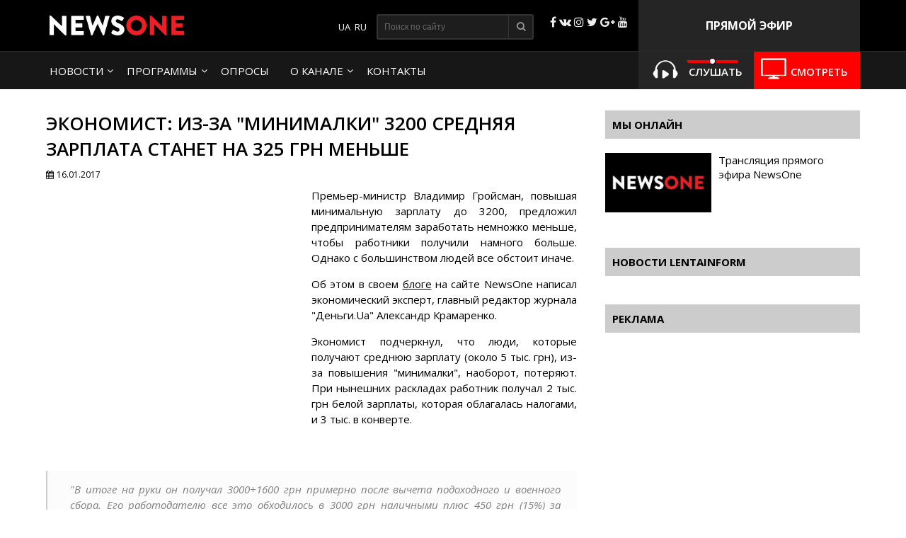

--- FILE ---
content_type: text/html; charset=utf-8
request_url: https://1newsone.com.ua/ru/ekonomist-iz-za-minimalki-3200-srednyaya-zarplata-stanet-na-325-grn-menshe/
body_size: 38418
content:
<!DOCTYPE html>
<html lang="ru-RU">
<head>
  <meta name="viewport" content="width=device-width">
  <meta charset="utf-8">
  <title>Экономист: Средняя зарплата станет меньше из-за минималки 3200 | NewsONE</title>
  <link rel="shortcut icon" href="/wp-content/themes/pixart/images/favicon.png">
  <link rel="image_src" href="/wp-content/uploads/2017/01/zarplata_1_650x410-e1484572836490.jpg">
  <meta itemprop="image" content="//newsone.ua/wp-content/uploads/2017/01/zarplata_1_650x410-e1484572836490.jpg">
  <meta property="og:image:width" content="480">
  <meta property="og:image:height" content="320">
  <meta name="msapplication-TileImage" content="//newsone.ua/wp-content/uploads/2017/01/zarplata_1_650x410-e1484572836490.jpg">
  <meta property="og:url" content="//newsone.ua/ru/ekonomist-iz-za-minimalki-3200-srednyaya-zarplata-stanet-na-325-grn-menshe/">
  <meta property="og:title" content="Экономист: Из-за «минималки» 3200 средняя зарплата станет на 325 грн меньше">
  <meta property="og:description" content="Премьер-министр Владимир Гройсман, повышая минимальную зарплату до 3200, предложил предпринимателям заработать немножко меньше, чтобы работники получили намного больше. Однако с большинством людей...">
  <meta property="og:type" content="article">
  <meta property="og:image" content="//newsone.ua/wp-content/uploads/2017/01/zarplata_1_650x410-e1484572836490.jpg">
  <meta name="twitter:card" content="summary_large_image">
  <meta name="twitter:site" content="@newsoneua">
  <meta name="twitter:title" content="Экономист: Из-за «минималки» 3200 средняя зарплата станет на 325 грн меньше">
  <meta name="twitter:description" content="Премьер-министр Владимир Гройсман, повышая минимальную зарплату до 3200, предложил предпринимателям заработать немножко меньше, чтобы работники получили намного больше. Однако с большинством людей...">
  <meta name="twitter:image:src" content="//newsone.ua/wp-content/uploads/2017/01/zarplata_1_650x410-e1484572836490.jpg">
  <meta name="twitter:domain" content="newsone.ua">
  <meta name="twitter:creator" content="@newsoneua">
  <meta name="description" itemprop="description" content="Из-за повышения минимальной зарплаты предпринимателя должны заработать немножко меньше, чтобы работники получили больше. Однако все обстоит иначе.">
  <link rel="canonical" href="https://1newsone.com.ua/ru/ekonomist-iz-za-minimalki-3200-srednyaya-zarplata-stanet-na-325-grn-menshe/">
  <link rel="stylesheet" id="wp-pagenavi-css" href="/wp-content/plugins/wp-pagenavi/pagenavi-css.css?ver=2.70" type="text/css" media="all">
  <script type="text/javascript" src="/wp-includes/js/jquery/jquery.js?ver=1.12.3"></script>
  <script type="text/javascript">
  window.wp_data = {"ajax_url":"\/\/newsone.ua\/wp-admin\/admin-ajax.php"};
  </script>
  <link rel="amphtml" href="/ru/ekonomist-iz-za-minimalki-3200-srednyaya-zarplata-stanet-na-325-grn-menshe/amp/">
  <script type="text/javascript" src="/wp-content/themes/pixart/js/ajax.js" async></script>
  <link rel="stylesheet" type="text/css" href="/wp-content/themes/pixart/css/font-awesome.min.css" media="all">
  <link rel="stylesheet" href="/wp-content/themes/pixart/style.css">
  <link rel="stylesheet" type="text/css" href="/wp-content/themes/pixart/pda.css" media="all">
  <style>
                #wp-calendar {
                width:100%;     
                }

                #wp-calendar td{
                padding: 3px 0;
                border: 1px solid #ccc;
                text-align: center;     
                }

                #wp-calendar a {
                color: #666;
                }

                #wp-calendar caption {
                font-weight:700;         
                }
  </style>
  <script type="application/ld+json">
    {
      "@context": "http://schema.org",
      "@type": "Organization",
      "url": "https://newsone.ua/",
      "logo": "https://newsone.ua/wp-content/themes/pixart/images/logo.png"
    }
  </script>
  <script type="application/ld+json">
    { "@context" : "http://schema.org",
      "@type" : "Organization",
      "url" : "https://newsone.ua/",
      "contactPoint" : [
        { "@type" : "ContactPoint",
          "telephone" : "+38-044-220-28-70",
          "faxNumber" : "+38-044-220-28-72",
          "email" : "my@newsone.ua",
        "availableLanguage" : [ "Russian", "Ukrainian" ],
        "contactType" : "Customer service"      
        } ] }
  </script>
  <script type="application/ld+json">
    { "@context" : "http://schema.org",
      "@type" : "Organization",
      "name" : [ "NewsONE", "News ONE", "ТОВ Новини 24 години", "ООО Новости 24 часа", "Ньюз Ван", "Ньюзван" ],
      "url" : "https://newsone.ua/",
      "sameAs" : [ "https://www.facebook.com/newsone.ua",
        "https://vk.com/newsone_tv",
        "https://www.instagram.com/newsone_tv/",
        "https://twitter.com/newsone_tv/",
        "https://www.youtube.com/channel/UC9oI0Du20oMOlzsLDTQGfug",
        "https://plus.google.com/u/0/+NewsoneUaTV"
        
        ]
    }
  </script>
  <style>
  .nostream {
  display:none;   
  }
  </style>

<script async src="https://pagead2.googlesyndication.com/pagead/js/adsbygoogle.js?client=ca-pub-8771138868002575"
     crossorigin="anonymous"></script>
<!-- Google tag (gtag.js) -->
<script async src="https://www.googletagmanager.com/gtag/js?id=G-4RHXYS67EK"></script>
<script>
  window.dataLayer = window.dataLayer || [];
  function gtag(){dataLayer.push(arguments);}
  gtag('js', new Date());

  gtag('config', 'G-4RHXYS67EK');
</script></head>
<body>
  <header id="header">
    <div class="header">
      <div class="logo">
        <a href="/ru/"><img src="/wp-content/themes/pixart/images/logo.png" alt=""></a>
      </div>
      <div class="text">
        ПРЯМОЙ ЭФИР
      </div>
      <div class="snet">
        <i class="facebook"></i> <i class="vk"></i> <i class="instagram"></i> <i class="twitter"></i> <i class="google-plus"></i> <i class="youtube"></i>
      </div>
      <div class="search">
        <form method="get" id="searchform" action="//newsone.ua/ru/" name="searchform">
          <input type="text" placeholder="Поиск по сайту" name="s" id="input-text"> <button type="submit"><i></i></button>
        </form>
      </div>
      <div class="languages">
        <ul>
          <li class="lang-item lang-item-11 lang-item-uk no-translation">
            <a hreflang="uk" href="/"><img src="[data-uri]" title="Українська" alt="Українська"></a>
          </li>
          <li class="lang-item lang-item-4 lang-item-ru current-lang">
            <a hreflang="ru-RU" href="/ru/ekonomist-iz-za-minimalki-3200-srednyaya-zarplata-stanet-na-325-grn-menshe/"><img src="[data-uri]" title="Русский" alt="Русский"></a>
          </li>
        </ul>
      </div>
    </div>
  </header>
  <div id="header-2">
    <div class="header-2">
      <div class="nav">
        <ul>
          <li id="menu-item-1874" class="menu-item menu-item-type-taxonomy menu-item-object-category current-post-ancestor menu-item-has-children menu-item-1874">
            <a href="/ru/category/lenta-novostej/">Новости</a>
            <ul class="sub-menu">
              <li id="menu-item-25424" class="menu-item menu-item-type-taxonomy menu-item-object-category menu-item-25424">
                <a href="/ru/category/lenta-novostej/sport/">Спорт</a>
              </li>
            </ul>
          </li>
          <li id="menu-item-1822" class="menu-item menu-item-type-custom menu-item-object-custom menu-item-has-children menu-item-1822">
            <a href="#">Программы</a>
            <ul class="sub-menu">
              <li id="menu-item-54596" class="menu-item menu-item-type-taxonomy menu-item-object-category menu-item-54596">
                <a href="/ru/category/2022/">20/22</a>
              </li>
              <li id="menu-item-10115" class="menu-item menu-item-type-taxonomy menu-item-object-category menu-item-10115">
                <a href="/ru/category/bolshoe-intervyu-s-orlovskoj/">Большое интервью</a>
              </li>
              <li id="menu-item-1841" class="menu-item menu-item-type-taxonomy menu-item-object-category menu-item-1841">
                <a href="/ru/category/bolshoj-efir-so-svetlanoj-orlovskoj-ru/">Большой эфир</a>
              </li>
              <li id="menu-item-54604" class="menu-item menu-item-type-taxonomy menu-item-object-category menu-item-54604">
                <a href="/ru/category/utro-s-vannikovoj-i-nazarovym/">Утро с Ванниковой и Назаровым</a>
              </li>
              <li id="menu-item-1839" class="menu-item menu-item-type-taxonomy menu-item-object-category menu-item-1839">
                <a href="/ru/category/znaj-pervym-s-elenoj-kirik/">Знай первым с Еленой Кирик</a>
              </li>
              <li id="menu-item-2464" class="menu-item menu-item-type-taxonomy menu-item-object-category menu-item-2464">
                <a href="/ru/category/diana-panchenko/">Диана Панченко</a>
              </li>
              <li id="menu-item-1830" class="menu-item menu-item-type-taxonomy menu-item-object-category menu-item-1830">
                <a href="/ru/category/po-suti-ru/">По сути</a>
              </li>
              <li id="menu-item-9210" class="menu-item menu-item-type-taxonomy menu-item-object-category menu-item-9210">
                <a href="/ru/category/subektivnye-itogi-dnya/">Субъективные итоги дня</a>
              </li>
              <li id="menu-item-1832" class="menu-item menu-item-type-taxonomy menu-item-object-category menu-item-1832">
                <a href="/ru/category/psixologiya-dnya-ru/">Психология дня</a>
              </li>
              <li id="menu-item-31906" class="menu-item menu-item-type-taxonomy menu-item-object-category menu-item-31906">
                <a href="/ru/category/a_u_vas_krepkie_nervy/">А у вас крепкие нервы?</a>
              </li>
              <li id="menu-item-1833" class="menu-item menu-item-type-taxonomy menu-item-object-category menu-item-1833">
                <a href="/ru/category/subektivnye-itogi-nedeli-s-vadimom-rabinovichem/">Субъективные итоги недели с Вадимом Рабиновичем</a>
              </li>
              <li id="menu-item-1840" class="menu-item menu-item-type-taxonomy menu-item-object-category menu-item-1840">
                <a href="/ru/category/mirovaya-politika-s-olegom-voloshinym/">Мировая политика с Олегом Волошиным</a>
              </li>
              <li id="menu-item-31899" class="menu-item menu-item-type-taxonomy menu-item-object-category menu-item-31899">
                <a href="/ru/category/teatr_absurda/">Театр абсурда</a>
              </li>
              <li id="menu-item-1835" class="menu-item menu-item-type-taxonomy menu-item-object-category current-post-ancestor current-menu-parent current-post-parent menu-item-1835">
                <a href="/ru/category/eksklyuziv-newsone-ru/">Эксклюзив NewsOne</a>
              </li>
            </ul>
          </li>
          <li id="menu-item-28164" class="menu-item menu-item-type-post_type menu-item-object-page menu-item-28164">
            <a href="/ru/oprosy/">Опросы</a>
          </li>
          <li id="menu-item-1824" class="menu-item menu-item-type-custom menu-item-object-custom menu-item-has-children menu-item-1824">
            <a href="#">О канале</a>
            <ul class="sub-menu">
              <li id="menu-item-1825" class="menu-item menu-item-type-taxonomy menu-item-object-category menu-item-1825">
                <a href="/ru/category/vedushhie/">Ведущие</a>
              </li>
              <li id="menu-item-3652" class="menu-item menu-item-type-post_type menu-item-object-page menu-item-3652">
                <a href="/ru/o-nas/">О нас</a>
              </li>
              <li id="menu-item-3653" class="menu-item menu-item-type-post_type menu-item-object-page menu-item-3653">
                <a href="/ru/struktura-sobstvennosti/">Структура собственности</a>
              </li>
            </ul>
          </li>
          <li id="menu-item-1614" class="menu-item menu-item-type-post_type menu-item-object-page menu-item-1614">
            <a href="/ru/kontakty-2/">Контакты</a>
          </li>
        </ul>
<a href="#" id="pull"><img src="/wp-content/themes/pixart/images/32.svg" alt=""></a>
      </div>
      <div class="video-button">
        <a href="/ru/translyaciya-pryamogo-efira-newsone/"><img src="/wp-content/themes/pixart/images/tv.png" alt=""> <span>Смотреть</span></a>
      </div>
      <div class="audio">
        <button type="button" class="playerbutton play" id="gaf210codes-MT8Lp-playbutton" onclick="gaf210codes_MT8Lp.playVideo();toggleButtonPlayer_MT8Lp(this)"><img src="/wp-content/themes/pixart/images/audio1.png" alt=""></button> <button type="button" class="playerbutton pause" id="gaf210codes-MT8Lp-pausebutton" onclick="gaf210codes_MT8Lp.pauseVideo();toggleButtonPlayer_MT8Lp(this)" style="display:none"><img src="/wp-content/themes/pixart/images/audio2.png" alt=""></button> <input style="outline:none" type="range" min="0" max="100" onchange="gaf210codes_MT8Lp.setVolume(this.value)"> <span>Слушать</span>
      </div>
      <div class="audio-pda">
        <div class="audio2">
          <div class="nw-radio">
            <video id="NWRadio" class="video-js"><source src="rtmp://77.120.104.64/newsone-audio/stream" type="rtmp/flv"> <source src="http://77.120.104.64/hls/newsone-audio/stream.m3u8" type="application/x-mpegURL"></source></source></video>
            <div class="nw-radio-controls">
              <i id="NWRCP"><img src="/wp-content/themes/pixart/images/audio1.png" alt=""></i>
            </div>
          </div>
<span>Слушать</span>
        </div>
      </div>
    </div>
  </div>
  <div id="single-page">
    <article id="post-54186" class="post-54186 post type-post status-publish format-standard has-post-thumbnail hentry category-society category-eksklyuziv-newsone-ru tag-aleksandr-kramarenko tag-zarplata-ru">
      <div class="single-video-content single-video-content-2">
        <div class="page-content">
          <h1 class="single-title-2">Экономист: Из-за "минималки" 3200 средняя зарплата станет на 325 грн меньше</h1>
          <div class="single-date">
            <span class="n-icon n-icon-date"><span style="font-family: 'open Sans', 'arial', 'sans-serif';">16.01.2017</span></span>
          </div>
          <div class="single-document document">
            <div class="single-documen-thumbnail"><img width="300" height="225" src="/wp-content/uploads/2017/01/zarplata_1_650x410-e1484572836490-300x225.jpg"></div>
            <p style="text-align: justify;">Премьер-министр Владимир Гройсман, повышая минимальную зарплату до 3200, предложил предпринимателям заработать немножко меньше, чтобы работники получили намного больше. Однако с большинством людей все обстоит иначе.<span id="more-54186"></span></p>
            <p style="text-align: justify;"><span style="font-weight: 400;">Об этом в своем <a href="/ru/minimalka-protiv-konvertov-stuchat-na-rabotodatelya-budut-xorom/">блоге</a> на сайте NewsOne написал экономический эксперт, главный редактор журнала "Деньги.Ua" Александр Крамаренко.</span></p>
            <p style="text-align: justify;"><span style="font-weight: 400;">Экономист подчеркнул, что люди, которые получают среднюю зарплату (около 5 тыс. грн), из-за повышения "минималки", наоборот, потеряют. При нынешних раскладах работник получал 2 тыс. грн белой зарплаты, которая облагалась налогами, и 3 тыс. в конверте.</span></p>
            <blockquote>
              <p><span style="font-weight: 400;">"В итоге на руки он получал 3000+1600 грн примерно после вычета подоходного и военного сбора. Его работодателю все это обходилось в 3000 грн наличными плюс 450 грн (15%) за обналичивание и 2440 грн "белых" денег. Итого - почти 5900 грн затрат работодателя, из которых 4600 грн на руки сотруднику", - написал эксперт.</span></p>
            </blockquote>
            <p style="text-align: justify;"><span style="font-weight: 400;">Однако после повышения минимальной заработной платы работодатель будет обязан выплачивать сотруднику 3200 грн "белыми".</span></p>
            <blockquote>
              <p><span style="font-weight: 400;">"Это означает выплату ЕСВ в размере 704 грн, а также подоходного налога и военного сбора в размере около 625 грн. Остается у работника на руках 2575 "белой" зарплаты. Что остается для зарплаты в конверте? Наличными на руки после затрат на обналичивание - около 1700 грн. Итого у работника на руках оказывается 4275 грн - на 325 грн меньше, чем было до нововведений", - пишет эксперт.</span></p>
            </blockquote>
            <p style="text-align: justify;">Как сообщал NewsOne, ранее премьер-министр Украины Владимир Гройсман заявил, что <strong><a href="/ru/grojsman-poobeshhal-nakazyvat-chinovnikov-za-otkaz-povyshat-minimalku/">будет наказывать работодателей</a></strong>, которые откажутся поднимать заработную плату работникам.</p>
          </div>
          <div class="single-info">
            <div class="single-category">
              <span class="n-icon n-icon-category"></span><a href="/ru/category/lenta-novostej/society/" rel="category tag">Общество</a>, <a href="/ru/category/eksklyuziv-newsone-ru/" rel="category tag">Эксклюзив NewsOne</a>
            </div>
            <div class="single-tag">
              <span class="n-icon n-icon-tag"></span><a href="/ru/tag/aleksandr-kramarenko/" rel="tag">Александр Крамаренко</a>, <a href="/ru/tag/zarplata-ru/" rel="tag">зарплата</a>
            </div>
          </div>
          <div class="addthis_sharing_toolbox"></div>
          <div class="single-navigation">
            <div class="single-navigation-prev">
              <a href="/ru/vera-savchenko-novye-spiski-plennyx-tozhe-netochnye/" rel="prev"><span class="n-icon n-icon-prev"></span> Вера Савченко: Новые списки пленных тоже неточные</a>
            </div>
            <div class="single-navigation-next">
              <a href="/ru/ekonomist-zhalovatsya-na-rabotodatelej-eto-vse-ravno-chto-pomochitsya-v-shtany-na-moroze/" rel="next"><span class="n-icon n-icon-next"></span> Экономист: Жаловаться на работодателей - это все равно, что помочиться в штаны на морозе</a>
            </div>
          </div>
<ins class="adsbygoogle" style="display:inline-block;width:728px;height:90px" data-ad-client="ca-pub-6133026891672949" data-ad-slot="2505446910"></ins> 
          <script>


          (adsbygoogle = window.adsbygoogle || []).push({});
          </script>
          <div class="comments">
            <div id="disqus_thread"></div>
            <script type="text/javascript">
            var disqus_shortname = "newsoneua";
            var disqus_title = "";
            var disqus_url = "https://newsone.ua/ru/ekonomist-iz-za-minimalki-3200-srednyaya-zarplata-stanet-na-325-grn-menshe/";
            var disqus_identifier = "newsoneua-54186";
            </script>
          </div>
          <div class="mobi-block">
            
            <h3 class="sidebar-title">Товары MediaTraffic</h3>
            <div id="728-90"></div>
            <script type="text/javascript">
            new MTr('728-90', {site:691,format:3});
            </script>
            <h3 class="sidebar-title">Новости RedTram</h3>
            <div id="n4p_32978">
              Loading...
            </div>
            <script type="text/javascript" charset="utf-8">
            (function(d,s){
            var o=d.createElement(s);
            o.async=true;
            o.type="text/javascript";
            o.charset="utf-8";
            o.src="//js-ru.redtram.com/n4p/0/32/ticker_32978.js";
            var x=d.getElementsByTagName(s)[0];
            x.parentNode.insertBefore(o,x);
            })(document,"script");
            </script>
          </div>
        </div>
        <div class="sidebar">
          <div id="text-404" class="sidebar-content">
            <h3 class="sidebar-title">Мы онлайн</h3>
            <div class="textwidget">
              <div class="item-thumbnail">
                <a href="/translyaciya-pryamogo-efira-newsone/"><img src="/wp-content/themes/pixart/images/strem.jpg" alt="">
                <div class="stream-title">
                  Трансляция прямого эфира NewsOne
                </div></a>
              </div>
              <div class="streem-sidebar">
                <div class="item-thumbnail"></div>
                <div class="item-thumbnail"></div>
                <div class="item-thumbnail"></div>
                <div class="item-thumbnail"></div>
                <div class="item-thumbnail"></div>
                <div class="item-thumbnail"></div>
                <div class="item-thumbnail"></div>
                <div class="item-thumbnail"></div>
              </div>
            </div>
          </div>
          <div id="text-428" class="sidebar-content">
            <h3 class="sidebar-title">Новости Lentainform</h3>
            <div class="textwidget">
              <div id="M349995ScriptRootN3989" class="news-block-magick">
                <div id="M349995PreloadN3989"></div>
              </div>
            </div>
          </div>
          <div id="text-416" class="sidebar-content">
            <h3 class="sidebar-title">Реклама</h3>
            <div class="textwidget">
              <ins class="adsbygoogle" style="display:inline-block;width:336px;height:280px" data-ad-client="ca-pub-6133026891672949" data-ad-slot="2076578914"></ins> 
              
            </div>
          </div>
          <div id="text-1043" class="sidebar-content">
            <h3 class="sidebar-title">Новости партнеров</h3>
            <div class="textwidget">
              <div id="M349995ScriptRootC613060">
                <div id="M349995PreloadC613060">
                  Загрузка...
                </div>
              </div>
            </div>
          </div>
        </div>
      </div>
    </article>
  </div>
  <div id="footer-top">
    <div class="footer-top">
      <div id="text-378" class="widget-footer">
        <h3 class="widget-footer-title">Программы</h3>
        <div class="textwidget">
          <ul>
            <li id="menu-item-54592" class="menu-item menu-item-type-taxonomy menu-item-object-category menu-item-54592">
              <a href="/ru/category/2022/">20/22</a>
            </li>
            <li id="menu-item-54585" class="menu-item menu-item-type-taxonomy menu-item-object-category menu-item-54585">
              <a href="/ru/category/mirovaya-politika-s-olegom-voloshinym/">Мировая политика с Олегом Волошиным</a>
            </li>
            <li id="menu-item-10191" class="menu-item menu-item-type-taxonomy menu-item-object-category menu-item-10191">
              <a href="/ru/category/bolshoe-intervyu-s-orlovskoj/">Большое интервью</a>
            </li>
            <li id="menu-item-4066" class="menu-item menu-item-type-taxonomy menu-item-object-category menu-item-4066">
              <a href="/ru/category/bolshoj-efir-so-svetlanoj-orlovskoj-ru/">Большой эфир</a>
            </li>
            <li id="menu-item-1920" class="menu-item menu-item-type-taxonomy menu-item-object-category menu-item-1920">
              <a href="/ru/category/znaj-pervym-s-elenoj-kirik/">Знай первым с Еленой Кирик</a>
            </li>
            <li id="menu-item-4072" class="menu-item menu-item-type-taxonomy menu-item-object-category menu-item-4072">
              <a href="/ru/category/diana-panchenko/">Диана Панченко</a>
            </li>
            <li id="menu-item-5516" class="menu-item menu-item-type-taxonomy menu-item-object-category menu-item-5516">
              <a href="/ru/category/po-suti-ru/">По сути</a>
            </li>
          </ul>
        </div>
      </div>
      <div id="text-186" class="widget-footer">
        <h3 class="widget-footer-title">  </h3>
        <div class="textwidget">
          <ul>
            <li id="menu-item-1930" class="menu-item menu-item-type-taxonomy menu-item-object-category menu-item-1930">
              <a href="/ru/category/subektivnye-itogi-nedeli-s-vadimom-rabinovichem/">Субъективные итоги недели с Вадимом Рабиновичем</a>
            </li>
            <li id="menu-item-1927" class="menu-item menu-item-type-taxonomy menu-item-object-category menu-item-1927">
              <a href="/ru/category/intervyu/">Интервью</a>
            </li>
            <li id="menu-item-54607" class="menu-item menu-item-type-taxonomy menu-item-object-category menu-item-54607">
              <a href="/ru/category/utro-s-vannikovoj-i-nazarovym/">Утро с Ванниковой и Назаровым</a>
            </li>
            <li id="menu-item-4076" class="menu-item menu-item-type-taxonomy menu-item-object-category menu-item-4076">
              <a href="/ru/category/psixologiya-dnya-ru/">Психология дня</a>
            </li>
            <li id="menu-item-9209" class="menu-item menu-item-type-taxonomy menu-item-object-category menu-item-9209">
              <a href="/ru/category/subektivnye-itogi-dnya/">Субъективные итоги дня</a>
            </li>
            <li id="menu-item-31908" class="menu-item menu-item-type-taxonomy menu-item-object-category menu-item-31908">
              <a href="/ru/category/a_u_vas_krepkie_nervy/">А у вас крепкие нервы?</a>
            </li>
          </ul>
        </div>
      </div>
      <div id="text-379" class="widget-footer">
        <h3 class="widget-footer-title">О канале</h3>
        <div class="textwidget">
          <ul>
            <li id="menu-item-4079" class="menu-item menu-item-type-post_type menu-item-object-page menu-item-4079">
              <a href="/ru/o-nas/">О нас</a>
            </li>
            <li id="menu-item-1934" class="menu-item menu-item-type-taxonomy menu-item-object-category menu-item-1934">
              <a href="/ru/category/vedushhie/">Ведущие</a>
            </li>
            <li id="menu-item-4080" class="menu-item menu-item-type-post_type menu-item-object-page menu-item-4080">
              <a href="/ru/struktura-sobstvennosti/">Структура собственности</a>
            </li>
            <li id="menu-item-33975" class="menu-item menu-item-type-custom menu-item-object-custom menu-item-33975">
              <a href="/teleprogramma-newsone/">Телепрограмма</a>
            </li>
          </ul>
        </div>
      </div>
      <div id="text-380" class="widget-footer">
        <h3 class="widget-footer-title">КОНТАКТЫ</h3>
        <div class="textwidget">
          <p>АДРЕС: 03056, КИЕВ,</p>
          <p>УЛ. ПОЛЕВАЯ, 21</p>
          <p>ТЕЛЕФОН: +380 44 220 2870</p>
          <p>ФАКС: +380 44 220 2872</p>
        </div>
      </div>
    </div>
  </div>
  <footer id="footer">
    <div class="footer">
      <div class="footer-col-1">
        <div class="copy">
          COPYRIGHT © - NEWSONE.UA, 2010-2017.<br>
          При использовании материалов сайта, программ или прямых эфиров обязательна прямая открытая для поисковых систем гиперссылка на <a href="/" target="_blank">newsone.ua</a> в первом абзаце новости.
        </div>
<br>
        <div class="footer-script">
            <span id="obHP"></span>
        </div>
      </div>
      <div class="footer-col-2">
        <ul>
          <li id="menu-item-1631" class="menu-item menu-item-type-post_type menu-item-object-page menu-item-1631">
            <a href="/ru/">Главная</a>
          </li>
          <li id="menu-item-4086" class="menu-item menu-item-type-post_type menu-item-object-page menu-item-4086">
            <a href="/ru/kontakty-2/">Контакты</a>
          </li>
        </ul>
        <div class="dev">
          Создание сайта: pixart.agency
        </div>
      </div>
    </div>
  </footer>
  <script src="https://www.youtube.com/player_api"></script> 
  <script>

  function toggleButtonPlayer_MT8Lp(buttonobj){buttonobj.style.display="none";if(buttonobj.id=="gaf210codes-MT8Lp-playbutton"){document.getElementById("gaf210codes-MT8Lp-pausebutton").style.display="inline";}else{document.getElementById("gaf210codes-MT8Lp-playbutton").style.display="inline";}}
  </script> 
  <script src="/wp-content/themes/pixart/js/jquery.min.js"></script> 
  <script type="text/javascript" src="//s7.addthis.com/js/300/addthis_widget.js#pubid=ra-575c812ec981999a"></script> 
  <script>


                $(document).ready(function() {
                                var overlay = $('#overlay');
                                var open_modal = $('.open-popup'); 
                                var close = $('.popup-close, .popup-close-bg'); 
                                var modal = $('.popup'); 

                                 open_modal.click( function(event){ 
                                         event.preventDefault(); 
                                         var div = $(this).attr('href'); 
                                         overlay.fadeIn(400, 
                                                 function(){ 
                                                         $(div)
                                                                 .css('display', 'block') 
                                                                 .animate({opacity: 1}, 200); 
                                         });
                                 });

                                 close.click( function(){ 
                                                modal 
                                                 .animate({opacity: 0}, 200, 
                                                         function(){ 
                                                                 $(this).css('display', 'none');
                                                                 overlay.fadeOut(200); 
                                                         }
                                                 );
                                 });
                        });
  </script> 
  <script>


                function popup_click(iframe, title) { 
                        document.getElementById('popup_click_iframe').src = iframe;
                        document.getElementById('popup_click_title').innerHTML  = title;
                        
                }
  </script>
  <div id="fb-root"></div>
  <script>
  (function(d, s, id) {
          var js, fjs = d.getElementsByTagName(s)[0];
          if (d.getElementById(id)) return;
          js = d.createElement(s); js.id = id;
          js.src = "//connect.facebook.net/ru_RU/sdk.js#xfbml=1&version=v2.6";
          fjs.parentNode.insertBefore(js, fjs);
        }(document, 'script', 'facebook-jssdk'));
  </script>
  <div id="overlay">
    <div class="popup-close-bg" onclick="popup_click('', '')"></div>
    <div id="modal1" class="popup">
      <span class="popup-close" onclick="popup_click('', '')"></span>
      <div id="popup_click_title"></div>
<iframe id="popup_click_iframe" width="560" height="315" src="" frameborder="0" allowfullscreen name="popup_click_iframe"></iframe>
    </div>
  </div>
  <script>
                $(function() {
                        var pull                = $('#pull');
                                menu            = $('.nav ul');
                                menuHeight      = menu.height();

                        $(pull).on('click', function(e) {
                                e.preventDefault();
                                menu.slideToggle();
                        });

                        $(window).resize(function(){
                        var w = $(window).width();
                        if(w > 320 && menu.is(':hidden')) {
                                menu.removeAttr('style');
                        }
                });
                });
  </script> 
  <script type="text/javascript">


                $(function(){
                        $(".tabs dt").click(function(){
                                $(this)
                                        .siblings().removeClass("active").end()
                                        .next("dd").andSelf().addClass("active");
                        });
                });
  </script>
  <link rel="stylesheet" href="/wp-content/themes/pixart/css/video-js.css" type="text/css">
  <script type="text/javascript" src="https://wb1.ippro.co/inc/js/video.js"></script> 
  <script>


                  (function(vjs) {
                        var logobrand = function(options) {
                        // console.log(options.id);
                                var image = document.createElement('img');
                                        image.id = 'flogo'+options.id;
                                        image.src = '/liveu-src/themes/logo.png';
                                $('#player'+options.id).prepend(image);
                                return this;
                        };
                        vjs.plugin('logobrand', logobrand);
                }(window.videojs));
          
                var NWRadio = videojs('NWRadio', {width: 0, height: 0});
                $('#NWRCP').click(function(){
                  if(NWRadio.paused()){
                        NWRadio.play();
                        $(this).html('<img src="/wp-content/themes/pixart/images/audio1.png" alt="">');
                  } else {
                        NWRadio.pause();
                        $(this).html('<img src="/wp-content/themes/pixart/images/audio2.png" alt="">');
                  }
                });
  </script> <noscript>
  <div></div>
</noscript>
  <div class="audioyoutubebox">
    <iframe width="250" height="250" src="https://www.youtube.com/embed/yA30K3z5PSw?enablejsapi=1&fs=0&rel=0&showinfo=0&modestbranding=1&iv_load_policy=3&controls=0&autoplay=0&loop=0" onload="gaf210codes_MT8Lp=new YT.Player(this)"></iframe>
  </div>
  <script type="text/javascript" src="/wp-content/plugins/unveil-lazy-load/js/jquery.optimum-lazy-load.min.js?ver=0.3.1"></script> 
  <script type="text/javascript" src="https://newsoneua.disqus.com/embed.js?ver=4.5.2"></script> 
  <script type="text/javascript">


  /* <![CDATA[ */
  var countVars = {"disqusShortname":"newsoneua"};
  /* ]]> */
  </script> 
  <script type="text/javascript" src="/wp-content/plugins/disqus-comment-system/media/js/count.js?ver=4.5.2"></script>
</body>
</html>


--- FILE ---
content_type: text/html; charset=utf-8
request_url: https://disqus.com/embed/comments/?base=default&f=newsoneua&t_i=newsoneua-54186&t_u=https%3A%2F%2Fnewsone.ua%2Fru%2Fekonomist-iz-za-minimalki-3200-srednyaya-zarplata-stanet-na-325-grn-menshe%2F&t_e=&t_d=%D0%AD%D0%BA%D0%BE%D0%BD%D0%BE%D0%BC%D0%B8%D1%81%D1%82%3A%20%D0%A1%D1%80%D0%B5%D0%B4%D0%BD%D1%8F%D1%8F%20%D0%B7%D0%B0%D1%80%D0%BF%D0%BB%D0%B0%D1%82%D0%B0%20%D1%81%D1%82%D0%B0%D0%BD%D0%B5%D1%82%20%D0%BC%D0%B5%D0%BD%D1%8C%D1%88%D0%B5%20%D0%B8%D0%B7-%D0%B7%D0%B0%20%D0%BC%D0%B8%D0%BD%D0%B8%D0%BC%D0%B0%D0%BB%D0%BA%D0%B8%203200%20%7C%20NewsONE&t_t=%D0%AD%D0%BA%D0%BE%D0%BD%D0%BE%D0%BC%D0%B8%D1%81%D1%82%3A%20%D0%A1%D1%80%D0%B5%D0%B4%D0%BD%D1%8F%D1%8F%20%D0%B7%D0%B0%D1%80%D0%BF%D0%BB%D0%B0%D1%82%D0%B0%20%D1%81%D1%82%D0%B0%D0%BD%D0%B5%D1%82%20%D0%BC%D0%B5%D0%BD%D1%8C%D1%88%D0%B5%20%D0%B8%D0%B7-%D0%B7%D0%B0%20%D0%BC%D0%B8%D0%BD%D0%B8%D0%BC%D0%B0%D0%BB%D0%BA%D0%B8%203200%20%7C%20NewsONE&s_o=default
body_size: 3404
content:
<!DOCTYPE html>

<html lang="ru" dir="ltr" class="not-supported type-">

<head>
    <title>Комментарии Disqus</title>

    
    <meta name="viewport" content="width=device-width, initial-scale=1, maximum-scale=1, user-scalable=no">
    <meta http-equiv="X-UA-Compatible" content="IE=edge"/>

    <style>
        .alert--warning {
            border-radius: 3px;
            padding: 10px 15px;
            margin-bottom: 10px;
            background-color: #FFE070;
            color: #A47703;
        }

        .alert--warning a,
        .alert--warning a:hover,
        .alert--warning strong {
            color: #A47703;
            font-weight: bold;
        }

        .alert--error p,
        .alert--warning p {
            margin-top: 5px;
            margin-bottom: 5px;
        }
        
        </style>
    
    <style>
        
        html, body {
            overflow-y: auto;
            height: 100%;
        }
        

        #error {
            display: none;
        }

        .clearfix:after {
            content: "";
            display: block;
            height: 0;
            clear: both;
            visibility: hidden;
        }

        
    </style>

</head>
<body>
    

    
    <div id="error" class="alert--error">
        <p>У нас не получилось загрузить Disqus. Если вы модератор, пожалуйста посмотрите наше <a href="https://docs.disqus.com/help/83/">руководство по устранению неисправностей</a>.</p>
    </div>

    
    <script type="text/json" id="disqus-forumData">{"session":{"canModerate":false,"audienceSyncVerified":false,"canReply":true,"mustVerify":false,"recaptchaPublicKey":"6LfHFZceAAAAAIuuLSZamKv3WEAGGTgqB_E7G7f3","mustVerifyEmail":false},"forum":{"aetBannerConfirmation":null,"founder":"209875226","twitterName":"newsone_tv","commentsLinkOne":"\u041e\u0434\u0438\u043d \u043a\u043e\u043c\u043c\u0435\u043d\u0442\u0430\u0440\u0438\u0439","guidelines":null,"disableDisqusBrandingOnPolls":false,"commentsLinkZero":"\u041f\u043e\u043a\u0430 \u043d\u0435\u0442 \u043a\u043e\u043c\u043c\u0435\u043d\u0442\u0430\u0440\u0438\u0435\u0432","disableDisqusBranding":false,"id":"newsoneua","createdAt":"2016-05-30T08:21:01.764682","category":"News","aetBannerEnabled":false,"aetBannerTitle":null,"raw_guidelines":null,"initialCommentCount":null,"votingType":null,"daysUnapproveNewUsers":null,"installCompleted":true,"moderatorBadgeText":"","commentPolicyText":null,"aetEnabled":false,"channel":null,"sort":2,"description":null,"organizationHasBadges":true,"newPolicy":true,"raw_description":null,"customFont":null,"language":"ru","adsReviewStatus":1,"commentsPlaceholderTextEmpty":null,"daysAlive":0,"forumCategory":{"date_added":"2016-01-28T01:54:31","id":7,"name":"News"},"linkColor":null,"colorScheme":"auto","pk":"4288908","commentsPlaceholderTextPopulated":null,"permissions":{},"commentPolicyLink":null,"aetBannerDescription":null,"favicon":{"permalink":"https://disqus.com/api/forums/favicons/newsoneua.jpg","cache":"//a.disquscdn.com/1768293611/images/favicon-default.png"},"name":"NewsONE","commentsLinkMultiple":"{num} \u043a\u043e\u043c\u043c\u0435\u043d\u0442\u0430\u0440\u0438\u0435\u0432","settings":{"threadRatingsEnabled":false,"adsDRNativeEnabled":true,"behindClickEnabled":false,"disable3rdPartyTrackers":false,"adsVideoEnabled":false,"adsProductVideoEnabled":false,"adsPositionBottomEnabled":false,"ssoRequired":false,"contextualAiPollsEnabled":false,"unapproveLinks":false,"adsPositionRecommendationsEnabled":false,"adsEnabled":true,"adsProductLinksThumbnailsEnabled":true,"hasCustomAvatar":false,"organicDiscoveryEnabled":false,"adsProductDisplayEnabled":false,"adsProductLinksEnabled":true,"audienceSyncEnabled":false,"threadReactionsEnabled":false,"linkAffiliationEnabled":false,"adsPositionAiPollsEnabled":false,"disableSocialShare":false,"adsPositionTopEnabled":true,"adsProductStoriesEnabled":true,"sidebarEnabled":false,"adultContent":false,"allowAnonVotes":false,"gifPickerEnabled":true,"mustVerify":true,"badgesEnabled":false,"mustVerifyEmail":true,"allowAnonPost":false,"unapproveNewUsersEnabled":false,"mediaembedEnabled":true,"aiPollsEnabled":false,"userIdentityDisabled":false,"adsPositionPollEnabled":false,"discoveryLocked":false,"validateAllPosts":false,"adsSettingsLocked":false,"isVIP":false,"adsPositionInthreadEnabled":true},"organizationId":3180771,"typeface":"sans-serif","url":"http://newsone.ua/","daysThreadAlive":0,"avatar":{"small":{"permalink":"https://disqus.com/api/forums/avatars/newsoneua.jpg?size=32","cache":"//a.disquscdn.com/1768293611/images/noavatar32.png"},"large":{"permalink":"https://disqus.com/api/forums/avatars/newsoneua.jpg?size=92","cache":"//a.disquscdn.com/1768293611/images/noavatar92.png"}},"signedUrl":"http://disq.us/?url=http%3A%2F%2Fnewsone.ua%2F&key=sY_B44ZtmQLdaJ-j1q59rg"}}</script>

    <div id="postCompatContainer"><div class="comment__wrapper"><div class="comment__name clearfix"><img class="comment__avatar" src="https://c.disquscdn.com/uploads/users/23729/7262/avatar92.jpg?1499106812" width="32" height="32" /><strong><a href="">Vadim  Chervinsky</a></strong> &bull; 9 лет назад
        </div><div class="comment__content"><p>Короче те кто получал в конвертах и дальше будут в них получать а те кто получал официалку 1600 гр. теперь будут получать 3200 гр. только вопрос а будут ли наши жлобы буржуи платить больше?</p></div></div><div class="comment__wrapper"><div class="comment__name clearfix"><img class="comment__avatar" src="https://c.disquscdn.com/uploads/users/15767/4053/avatar92.jpg?1768809754" width="32" height="32" /><strong><a href="">Мирослав Костирко</a></strong> &bull; 9 лет назад
        </div><div class="comment__content"><p>Брехня! Не може такого бути, адже усі роботодавці України - чесні і порядні люди, яким їх моральні принципи не дозволяють платити зарплату "в конвертах", порушуючи при цьому закон. Можливо, саме п. Крамаренко так виплачував зарплату своїм співробітникам. Якщо йому відомі подібні факти - список "в студію"! А доки списку немає, п. Крамаренко - брехун і наклепник.</p></div></div><div class="comment__wrapper"><div class="comment__name clearfix"><img class="comment__avatar" src="https://c.disquscdn.com/uploads/users/19570/2064/avatar92.jpg?1552551508" width="32" height="32" /><strong><a href="">Олекс Клін</a></strong> &bull; 9 лет назад
        </div><div class="comment__content"><p>Абсолютно правильно! Подобные расчеты мне показывал мой товарищ, работающий в стройбизнесе, месяц назад. "Принудиловкой" можно только разрушить, но не создать.</p></div></div><div class="comment__wrapper"><div class="comment__name clearfix"><img class="comment__avatar" src="https://c.disquscdn.com/uploads/users/21287/7961/avatar92.jpg?1603888465" width="32" height="32" /><strong><a href="">Vladimir  Melnik</a></strong> &bull; 9 лет назад
        </div><div class="comment__content"><p>нах пошел такой иканомист. да кто в селах и маленькиз городишках видел такую зарплату.</p></div></div></div>


    <div id="fixed-content"></div>

    
        <script type="text/javascript">
          var embedv2assets = window.document.createElement('script');
          embedv2assets.src = 'https://c.disquscdn.com/embedv2/latest/embedv2.js';
          embedv2assets.async = true;

          window.document.body.appendChild(embedv2assets);
        </script>
    



    
</body>
</html>


--- FILE ---
content_type: text/html; charset=utf-8
request_url: https://www.google.com/recaptcha/api2/aframe
body_size: 267
content:
<!DOCTYPE HTML><html><head><meta http-equiv="content-type" content="text/html; charset=UTF-8"></head><body><script nonce="qSlp7Iw6eRFfHbqlafCbMQ">/** Anti-fraud and anti-abuse applications only. See google.com/recaptcha */ try{var clients={'sodar':'https://pagead2.googlesyndication.com/pagead/sodar?'};window.addEventListener("message",function(a){try{if(a.source===window.parent){var b=JSON.parse(a.data);var c=clients[b['id']];if(c){var d=document.createElement('img');d.src=c+b['params']+'&rc='+(localStorage.getItem("rc::a")?sessionStorage.getItem("rc::b"):"");window.document.body.appendChild(d);sessionStorage.setItem("rc::e",parseInt(sessionStorage.getItem("rc::e")||0)+1);localStorage.setItem("rc::h",'1769309155063');}}}catch(b){}});window.parent.postMessage("_grecaptcha_ready", "*");}catch(b){}</script></body></html>